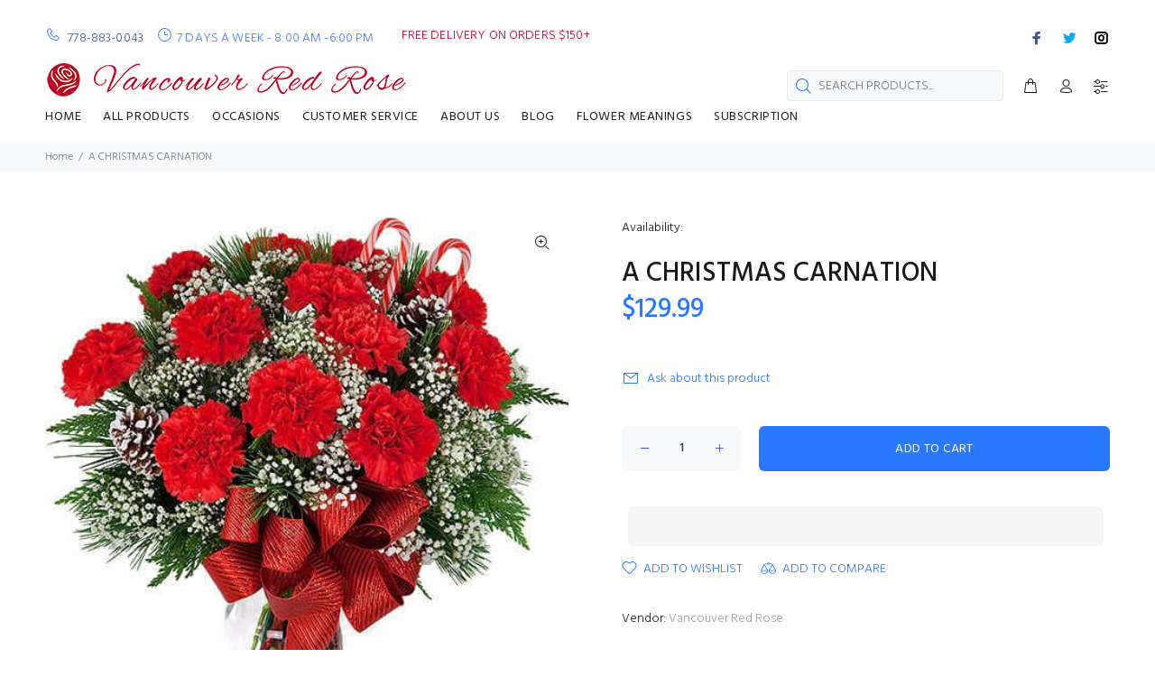

--- FILE ---
content_type: text/css
request_url: https://vancouverredrose.com/cdn/shop/t/3/assets/theme-custom.css?v=23781682578835112951615490511
body_size: 53
content:
header .tt-cart .tt-cart-layout .tt-cart-content .tt-cart-btn .btn{display:none}.tt-modal-addtocart.desctope .row>div:last-child .btn:last-of-type{display:none}.tt-modal-addtocart.mobile [class^=btn]:last-of-type{display:none}.tt-input-counter.style-01 span.minus-btn,.tt-input-counter.style-01 span.plus-btn{color:#00f}.banner-titles{text-shadow:1px 1px azure}.tt-product .tt-description{text-shadow:none;font-style:normal}header .tt-parent-box:first-child .tt-dropdown-toggle{display:none}a.icon-g-64{color:#3b5998!important}a.icon-h-58{color:#00acee!important}a.icon-g-67{color:#000!important}.tt-promo-box .tt-point-v-t{border:2px black solid}.container-fluid-custom{padding-top:1.8%}#privy-container #privy-inner-container .privy-popup-container .privy-powered-by .powered-by img{height:1px}.slick-initialized .slick-slide{font-size:1.4em;font-weight:400;font-style:italic;text-shadow:1px 1px burlywood}.tt-content-info{background:#b5647d80;padding:15px 10px}.supertime>div>div{font-size:1.3em}.tt-shopcart-col .tt-shopcart-box,input.DateInput_input[type=text]{border:1px solid black}.form-default .form-control{background:#e8ebf0}.tt-promo-box.tt-one-child .tt-description .tt-description-wrapper>:not(.tt-background){margin:-15px}.zrx-slider-main-title,.zrx-slider-sub-title{padding-top:40px}.zrx-slider-product-image{border:solid 1px rgba(0,0,0,.5)}.zrx-slider-product-image:hover{border:solid 3px rgba(0,0,0,.8)}.zrx-slider-sub-title{padding-top:10px;font-size:13px}.zrx-slider-add-to-cart-button{background:#2879feb3}.zrx-slider-product-price{color:#0b0a0a;font-size:13px}.tt-listing-post .tt-post .tt-post-content .tt-description{display:none}.tt-listing-post .tt-post .tt-post-content .tt-title a{font-size:.7em}.item .tt-description{display:none}.tt-listing-post .tt-post .tt-post-content .tt-meta .tt-autor{margin:-30px 20px 0 0}@media only screen and (max-width: 600px){.tt-promo-box.tt-one-child .tt-description .tt-description-wrapper>:not(.tt-background){margin:-5px}}
/*# sourceMappingURL=/cdn/shop/t/3/assets/theme-custom.css.map?v=23781682578835112951615490511 */
